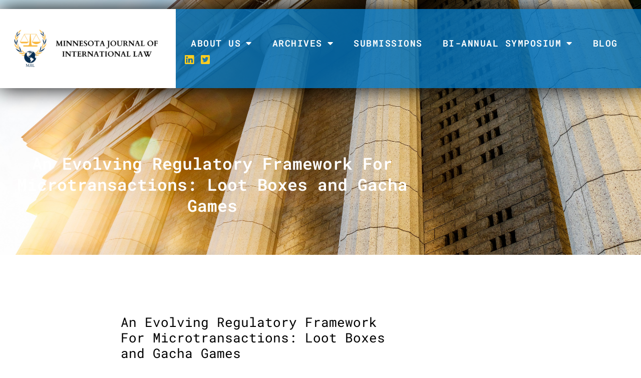

--- FILE ---
content_type: text/css
request_url: https://minnjil.org/wp-content/uploads/elementor/css/post-9506.css?ver=1769198811
body_size: 1646
content:
.elementor-9506 .elementor-element.elementor-element-f80bc2b > .elementor-container > .elementor-column > .elementor-widget-wrap{align-content:center;align-items:center;}.elementor-9506 .elementor-element.elementor-element-f80bc2b:not(.elementor-motion-effects-element-type-background), .elementor-9506 .elementor-element.elementor-element-f80bc2b > .elementor-motion-effects-container > .elementor-motion-effects-layer{background-image:url("https://minnjil.org/wp-content/uploads/2022/02/grey-marble-column-details-building-2.jpg");background-position:center center;background-repeat:no-repeat;background-size:cover;}.elementor-9506 .elementor-element.elementor-element-f80bc2b > .elementor-background-overlay{background-color:#0170B9;opacity:0.75;transition:background 0.3s, border-radius 0.3s, opacity 0.3s;}.elementor-9506 .elementor-element.elementor-element-f80bc2b > .elementor-container{max-width:1400px;min-height:509px;}.elementor-9506 .elementor-element.elementor-element-f80bc2b{transition:background 0.3s, border 0.3s, border-radius 0.3s, box-shadow 0.3s;}.elementor-bc-flex-widget .elementor-9506 .elementor-element.elementor-element-774c7e1.elementor-column .elementor-widget-wrap{align-items:center;}.elementor-9506 .elementor-element.elementor-element-774c7e1.elementor-column.elementor-element[data-element_type="column"] > .elementor-widget-wrap.elementor-element-populated{align-content:center;align-items:center;}.elementor-9506 .elementor-element.elementor-element-774c7e1 > .elementor-element-populated{margin:18px 0px 0px 0px;--e-column-margin-right:0px;--e-column-margin-left:0px;padding:0px 0px 0px 0px;}.elementor-9506 .elementor-element.elementor-element-2a80c4e > .elementor-container > .elementor-column > .elementor-widget-wrap{align-content:center;align-items:center;}.elementor-9506 .elementor-element.elementor-element-2a80c4e:not(.elementor-motion-effects-element-type-background), .elementor-9506 .elementor-element.elementor-element-2a80c4e > .elementor-motion-effects-container > .elementor-motion-effects-layer{background-color:#0170B9D4;}.elementor-9506 .elementor-element.elementor-element-2a80c4e{box-shadow:-1px 0px 40px 0px #000000;transition:background 0.3s, border 0.3s, border-radius 0.3s, box-shadow 0.3s;}.elementor-9506 .elementor-element.elementor-element-2a80c4e > .elementor-background-overlay{transition:background 0.3s, border-radius 0.3s, opacity 0.3s;}.elementor-9506 .elementor-element.elementor-element-345945a:not(.elementor-motion-effects-element-type-background) > .elementor-widget-wrap, .elementor-9506 .elementor-element.elementor-element-345945a > .elementor-widget-wrap > .elementor-motion-effects-container > .elementor-motion-effects-layer{background-color:#FFFFFF;}.elementor-9506 .elementor-element.elementor-element-345945a > .elementor-element-populated{transition:background 0.3s, border 0.3s, border-radius 0.3s, box-shadow 0.3s;margin:0px 0px 0px 0px;--e-column-margin-right:0px;--e-column-margin-left:0px;padding:11px 11px 11px 11px;}.elementor-9506 .elementor-element.elementor-element-345945a > .elementor-element-populated > .elementor-background-overlay{transition:background 0.3s, border-radius 0.3s, opacity 0.3s;}.elementor-widget-theme-site-logo .widget-image-caption{color:var( --e-global-color-text );font-family:var( --e-global-typography-text-font-family ), Sans-serif;font-size:var( --e-global-typography-text-font-size );font-weight:var( --e-global-typography-text-font-weight );line-height:var( --e-global-typography-text-line-height );}.elementor-widget-nav-menu .elementor-nav-menu .elementor-item{font-family:var( --e-global-typography-primary-font-family ), Sans-serif;font-size:var( --e-global-typography-primary-font-size );font-weight:var( --e-global-typography-primary-font-weight );}.elementor-widget-nav-menu .elementor-nav-menu--main .elementor-item{color:var( --e-global-color-text );fill:var( --e-global-color-text );}.elementor-widget-nav-menu .elementor-nav-menu--main .elementor-item:hover,
					.elementor-widget-nav-menu .elementor-nav-menu--main .elementor-item.elementor-item-active,
					.elementor-widget-nav-menu .elementor-nav-menu--main .elementor-item.highlighted,
					.elementor-widget-nav-menu .elementor-nav-menu--main .elementor-item:focus{color:var( --e-global-color-accent );fill:var( --e-global-color-accent );}.elementor-widget-nav-menu .elementor-nav-menu--main:not(.e--pointer-framed) .elementor-item:before,
					.elementor-widget-nav-menu .elementor-nav-menu--main:not(.e--pointer-framed) .elementor-item:after{background-color:var( --e-global-color-accent );}.elementor-widget-nav-menu .e--pointer-framed .elementor-item:before,
					.elementor-widget-nav-menu .e--pointer-framed .elementor-item:after{border-color:var( --e-global-color-accent );}.elementor-widget-nav-menu{--e-nav-menu-divider-color:var( --e-global-color-text );}.elementor-widget-nav-menu .elementor-nav-menu--dropdown .elementor-item, .elementor-widget-nav-menu .elementor-nav-menu--dropdown  .elementor-sub-item{font-family:var( --e-global-typography-accent-font-family ), Sans-serif;font-size:var( --e-global-typography-accent-font-size );font-weight:var( --e-global-typography-accent-font-weight );}.elementor-9506 .elementor-element.elementor-element-8e2989e{width:auto;max-width:auto;}.elementor-9506 .elementor-element.elementor-element-8e2989e .elementor-menu-toggle{margin-left:auto;background-color:#FBDC6E;}.elementor-9506 .elementor-element.elementor-element-8e2989e .elementor-nav-menu .elementor-item{font-family:"Roboto Mono", Sans-serif;font-size:18px;font-weight:600;text-transform:uppercase;text-decoration:none;letter-spacing:1.5px;}.elementor-9506 .elementor-element.elementor-element-8e2989e .elementor-nav-menu--main .elementor-item{color:#FFFFFF;fill:#FFFFFF;padding-left:20px;padding-right:20px;}.elementor-9506 .elementor-element.elementor-element-8e2989e .elementor-nav-menu--main .elementor-item:hover,
					.elementor-9506 .elementor-element.elementor-element-8e2989e .elementor-nav-menu--main .elementor-item.elementor-item-active,
					.elementor-9506 .elementor-element.elementor-element-8e2989e .elementor-nav-menu--main .elementor-item.highlighted,
					.elementor-9506 .elementor-element.elementor-element-8e2989e .elementor-nav-menu--main .elementor-item:focus{color:#FBCC1F;fill:#FBCC1F;}.elementor-9506 .elementor-element.elementor-element-8e2989e .elementor-nav-menu--main:not(.e--pointer-framed) .elementor-item:before,
					.elementor-9506 .elementor-element.elementor-element-8e2989e .elementor-nav-menu--main:not(.e--pointer-framed) .elementor-item:after{background-color:#FBCC1F;}.elementor-9506 .elementor-element.elementor-element-8e2989e .e--pointer-framed .elementor-item:before,
					.elementor-9506 .elementor-element.elementor-element-8e2989e .e--pointer-framed .elementor-item:after{border-color:#FBCC1F;}.elementor-9506 .elementor-element.elementor-element-8e2989e .e--pointer-framed .elementor-item:before{border-width:1px;}.elementor-9506 .elementor-element.elementor-element-8e2989e .e--pointer-framed.e--animation-draw .elementor-item:before{border-width:0 0 1px 1px;}.elementor-9506 .elementor-element.elementor-element-8e2989e .e--pointer-framed.e--animation-draw .elementor-item:after{border-width:1px 1px 0 0;}.elementor-9506 .elementor-element.elementor-element-8e2989e .e--pointer-framed.e--animation-corners .elementor-item:before{border-width:1px 0 0 1px;}.elementor-9506 .elementor-element.elementor-element-8e2989e .e--pointer-framed.e--animation-corners .elementor-item:after{border-width:0 1px 1px 0;}.elementor-9506 .elementor-element.elementor-element-8e2989e .e--pointer-underline .elementor-item:after,
					 .elementor-9506 .elementor-element.elementor-element-8e2989e .e--pointer-overline .elementor-item:before,
					 .elementor-9506 .elementor-element.elementor-element-8e2989e .e--pointer-double-line .elementor-item:before,
					 .elementor-9506 .elementor-element.elementor-element-8e2989e .e--pointer-double-line .elementor-item:after{height:1px;}.elementor-9506 .elementor-element.elementor-element-8e2989e .elementor-nav-menu--dropdown a, .elementor-9506 .elementor-element.elementor-element-8e2989e .elementor-menu-toggle{color:#FFFFFF;fill:#FFFFFF;}.elementor-9506 .elementor-element.elementor-element-8e2989e .elementor-nav-menu--dropdown{background-color:var( --e-global-color-primary );}.elementor-9506 .elementor-element.elementor-element-8e2989e .elementor-nav-menu--dropdown a:hover,
					.elementor-9506 .elementor-element.elementor-element-8e2989e .elementor-nav-menu--dropdown a:focus,
					.elementor-9506 .elementor-element.elementor-element-8e2989e .elementor-nav-menu--dropdown a.elementor-item-active,
					.elementor-9506 .elementor-element.elementor-element-8e2989e .elementor-nav-menu--dropdown a.highlighted,
					.elementor-9506 .elementor-element.elementor-element-8e2989e .elementor-menu-toggle:hover,
					.elementor-9506 .elementor-element.elementor-element-8e2989e .elementor-menu-toggle:focus{color:#000000;}.elementor-9506 .elementor-element.elementor-element-8e2989e .elementor-nav-menu--dropdown a:hover,
					.elementor-9506 .elementor-element.elementor-element-8e2989e .elementor-nav-menu--dropdown a:focus,
					.elementor-9506 .elementor-element.elementor-element-8e2989e .elementor-nav-menu--dropdown a.elementor-item-active,
					.elementor-9506 .elementor-element.elementor-element-8e2989e .elementor-nav-menu--dropdown a.highlighted{background-color:#FBCC1F;}.elementor-9506 .elementor-element.elementor-element-8e2989e .elementor-nav-menu--dropdown .elementor-item, .elementor-9506 .elementor-element.elementor-element-8e2989e .elementor-nav-menu--dropdown  .elementor-sub-item{font-family:"Roboto Mono", Sans-serif;font-size:17px;font-weight:500;text-decoration:none;}.elementor-9506 .elementor-element.elementor-element-8e2989e .elementor-nav-menu--dropdown li:not(:last-child){border-style:solid;border-color:#0F8DE1;border-bottom-width:1px;}.elementor-9506 .elementor-element.elementor-element-8e2989e div.elementor-menu-toggle{color:var( --e-global-color-primary );}.elementor-9506 .elementor-element.elementor-element-8e2989e div.elementor-menu-toggle svg{fill:var( --e-global-color-primary );}.elementor-widget-icon-list .elementor-icon-list-item:not(:last-child):after{border-color:var( --e-global-color-text );}.elementor-widget-icon-list .elementor-icon-list-icon i{color:var( --e-global-color-primary );}.elementor-widget-icon-list .elementor-icon-list-icon svg{fill:var( --e-global-color-primary );}.elementor-widget-icon-list .elementor-icon-list-item > .elementor-icon-list-text, .elementor-widget-icon-list .elementor-icon-list-item > a{font-family:var( --e-global-typography-text-font-family ), Sans-serif;font-size:var( --e-global-typography-text-font-size );font-weight:var( --e-global-typography-text-font-weight );line-height:var( --e-global-typography-text-line-height );}.elementor-widget-icon-list .elementor-icon-list-text{color:var( --e-global-color-secondary );}.elementor-9506 .elementor-element.elementor-element-33d7706{width:auto;max-width:auto;--e-icon-list-icon-size:21px;--icon-vertical-offset:0px;}.elementor-9506 .elementor-element.elementor-element-33d7706 > .elementor-widget-container{padding:0px 24px 0px 0px;}.elementor-9506 .elementor-element.elementor-element-33d7706 .elementor-icon-list-items:not(.elementor-inline-items) .elementor-icon-list-item:not(:last-child){padding-block-end:calc(8px/2);}.elementor-9506 .elementor-element.elementor-element-33d7706 .elementor-icon-list-items:not(.elementor-inline-items) .elementor-icon-list-item:not(:first-child){margin-block-start:calc(8px/2);}.elementor-9506 .elementor-element.elementor-element-33d7706 .elementor-icon-list-items.elementor-inline-items .elementor-icon-list-item{margin-inline:calc(8px/2);}.elementor-9506 .elementor-element.elementor-element-33d7706 .elementor-icon-list-items.elementor-inline-items{margin-inline:calc(-8px/2);}.elementor-9506 .elementor-element.elementor-element-33d7706 .elementor-icon-list-items.elementor-inline-items .elementor-icon-list-item:after{inset-inline-end:calc(-8px/2);}.elementor-9506 .elementor-element.elementor-element-33d7706 .elementor-icon-list-icon i{color:#FACC20;transition:color 0.3s;}.elementor-9506 .elementor-element.elementor-element-33d7706 .elementor-icon-list-icon svg{fill:#FACC20;transition:fill 0.3s;}.elementor-9506 .elementor-element.elementor-element-33d7706 .elementor-icon-list-item > .elementor-icon-list-text, .elementor-9506 .elementor-element.elementor-element-33d7706 .elementor-icon-list-item > a{font-family:"Roboto Mono", Sans-serif;font-size:16px;font-weight:500;}.elementor-9506 .elementor-element.elementor-element-33d7706 .elementor-icon-list-text{color:#FFFFFF;transition:color 0.3s;}.elementor-9506 .elementor-element.elementor-element-c10db84 > .elementor-container{max-width:847px;}.elementor-9506 .elementor-element.elementor-element-c10db84{margin-top:7em;margin-bottom:0em;padding:0px 0px 0px 0px;}.elementor-widget-heading .elementor-heading-title{font-family:var( --e-global-typography-primary-font-family ), Sans-serif;font-size:var( --e-global-typography-primary-font-size );font-weight:var( --e-global-typography-primary-font-weight );color:var( --e-global-color-primary );}.elementor-9506 .elementor-element.elementor-element-3a5ce72{text-align:center;}.elementor-9506 .elementor-element.elementor-element-3a5ce72 .elementor-heading-title{font-family:"Roboto Mono", Sans-serif;font-size:33px;font-weight:600;color:#FFFFFF;}.elementor-theme-builder-content-area{height:400px;}.elementor-location-header:before, .elementor-location-footer:before{content:"";display:table;clear:both;}@media(max-width:1366px){.elementor-widget-theme-site-logo .widget-image-caption{font-size:var( --e-global-typography-text-font-size );line-height:var( --e-global-typography-text-line-height );}.elementor-widget-nav-menu .elementor-nav-menu .elementor-item{font-size:var( --e-global-typography-primary-font-size );}.elementor-widget-nav-menu .elementor-nav-menu--dropdown .elementor-item, .elementor-widget-nav-menu .elementor-nav-menu--dropdown  .elementor-sub-item{font-size:var( --e-global-typography-accent-font-size );}.elementor-widget-icon-list .elementor-icon-list-item > .elementor-icon-list-text, .elementor-widget-icon-list .elementor-icon-list-item > a{font-size:var( --e-global-typography-text-font-size );line-height:var( --e-global-typography-text-line-height );}.elementor-widget-heading .elementor-heading-title{font-size:var( --e-global-typography-primary-font-size );}}@media(min-width:768px){.elementor-9506 .elementor-element.elementor-element-345945a{width:27.431%;}.elementor-9506 .elementor-element.elementor-element-8a9c5a9{width:72.569%;}}@media(min-width:1367px){.elementor-9506 .elementor-element.elementor-element-f80bc2b:not(.elementor-motion-effects-element-type-background), .elementor-9506 .elementor-element.elementor-element-f80bc2b > .elementor-motion-effects-container > .elementor-motion-effects-layer{background-attachment:fixed;}}@media(min-width:2400px){.elementor-widget-theme-site-logo .widget-image-caption{font-size:var( --e-global-typography-text-font-size );line-height:var( --e-global-typography-text-line-height );}.elementor-widget-nav-menu .elementor-nav-menu .elementor-item{font-size:var( --e-global-typography-primary-font-size );}.elementor-widget-nav-menu .elementor-nav-menu--dropdown .elementor-item, .elementor-widget-nav-menu .elementor-nav-menu--dropdown  .elementor-sub-item{font-size:var( --e-global-typography-accent-font-size );}.elementor-widget-icon-list .elementor-icon-list-item > .elementor-icon-list-text, .elementor-widget-icon-list .elementor-icon-list-item > a{font-size:var( --e-global-typography-text-font-size );line-height:var( --e-global-typography-text-line-height );}.elementor-widget-heading .elementor-heading-title{font-size:var( --e-global-typography-primary-font-size );}}@media(max-width:1000px){.elementor-9506 .elementor-element.elementor-element-f80bc2b > .elementor-container{min-height:400px;}.elementor-widget-theme-site-logo .widget-image-caption{font-size:var( --e-global-typography-text-font-size );line-height:var( --e-global-typography-text-line-height );}.elementor-widget-nav-menu .elementor-nav-menu .elementor-item{font-size:var( --e-global-typography-primary-font-size );}.elementor-widget-nav-menu .elementor-nav-menu--dropdown .elementor-item, .elementor-widget-nav-menu .elementor-nav-menu--dropdown  .elementor-sub-item{font-size:var( --e-global-typography-accent-font-size );}.elementor-9506 .elementor-element.elementor-element-8e2989e .elementor-nav-menu--dropdown .elementor-item, .elementor-9506 .elementor-element.elementor-element-8e2989e .elementor-nav-menu--dropdown  .elementor-sub-item{font-size:14px;}.elementor-9506 .elementor-element.elementor-element-8e2989e .elementor-nav-menu--dropdown a{padding-left:16px;padding-right:16px;padding-top:8px;padding-bottom:8px;}.elementor-widget-icon-list .elementor-icon-list-item > .elementor-icon-list-text, .elementor-widget-icon-list .elementor-icon-list-item > a{font-size:var( --e-global-typography-text-font-size );line-height:var( --e-global-typography-text-line-height );}.elementor-widget-heading .elementor-heading-title{font-size:var( --e-global-typography-primary-font-size );}}@media(max-width:767px){.elementor-9506 .elementor-element.elementor-element-f80bc2b > .elementor-container{min-height:365px;}.elementor-9506 .elementor-element.elementor-element-774c7e1 > .elementor-element-populated{margin:0px 0px 0px 0px;--e-column-margin-right:0px;--e-column-margin-left:0px;}.elementor-9506 .elementor-element.elementor-element-345945a{width:50%;}.elementor-widget-theme-site-logo .widget-image-caption{font-size:var( --e-global-typography-text-font-size );line-height:var( --e-global-typography-text-line-height );}.elementor-9506 .elementor-element.elementor-element-8a9c5a9{width:50%;}.elementor-widget-nav-menu .elementor-nav-menu .elementor-item{font-size:var( --e-global-typography-primary-font-size );}.elementor-widget-nav-menu .elementor-nav-menu--dropdown .elementor-item, .elementor-widget-nav-menu .elementor-nav-menu--dropdown  .elementor-sub-item{font-size:var( --e-global-typography-accent-font-size );}.elementor-widget-icon-list .elementor-icon-list-item > .elementor-icon-list-text, .elementor-widget-icon-list .elementor-icon-list-item > a{font-size:var( --e-global-typography-text-font-size );line-height:var( --e-global-typography-text-line-height );}.elementor-9506 .elementor-element.elementor-element-c10db84{margin-top:5em;margin-bottom:0em;}.elementor-widget-heading .elementor-heading-title{font-size:var( --e-global-typography-primary-font-size );}.elementor-9506 .elementor-element.elementor-element-3a5ce72 .elementor-heading-title{font-size:24px;}}